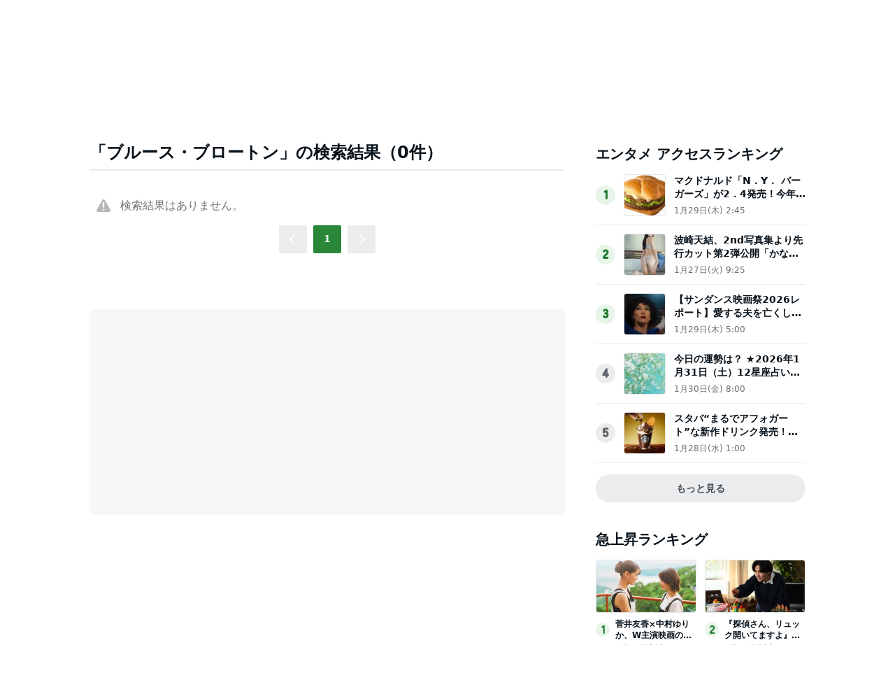

--- FILE ---
content_type: text/html; charset=utf-8
request_url: https://www.google.com/recaptcha/api2/aframe
body_size: 264
content:
<!DOCTYPE HTML><html><head><meta http-equiv="content-type" content="text/html; charset=UTF-8"></head><body><script nonce="IrBFr52l6EnYBEi96aHtRA">/** Anti-fraud and anti-abuse applications only. See google.com/recaptcha */ try{var clients={'sodar':'https://pagead2.googlesyndication.com/pagead/sodar?'};window.addEventListener("message",function(a){try{if(a.source===window.parent){var b=JSON.parse(a.data);var c=clients[b['id']];if(c){var d=document.createElement('img');d.src=c+b['params']+'&rc='+(localStorage.getItem("rc::a")?sessionStorage.getItem("rc::b"):"");window.document.body.appendChild(d);sessionStorage.setItem("rc::e",parseInt(sessionStorage.getItem("rc::e")||0)+1);localStorage.setItem("rc::h",'1769834184186');}}}catch(b){}});window.parent.postMessage("_grecaptcha_ready", "*");}catch(b){}</script></body></html>

--- FILE ---
content_type: application/javascript; charset=utf-8
request_url: https://fundingchoicesmessages.google.com/f/AGSKWxWE2c_Ud2qHKmLkQC3ACI6AHZnPQUoOM0K1lV_EZJEfIxmPloLvLdH51V6NDN8gJr224CuX07VDIiDOFmNfYhFj7ffkIjAnUTkBPhJmWx5auY1LhR6Us8dHiIezOET3i-dEnoYBXVjFKBga_vMaMO_wb2nmekGQk0ZxdI2t1GpmXikMOoMLpsDF86ob/_/adboost.?advertiser_id=/banners/ad10./ad-label-?adlocation=
body_size: -1284
content:
window['c4408340-26fa-48d4-b751-ff961df7b71a'] = true;